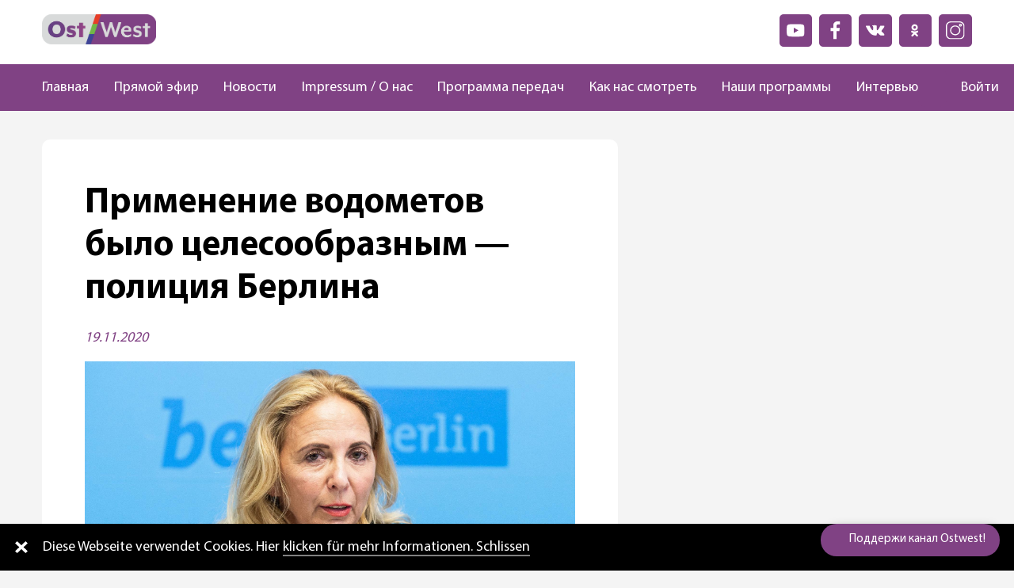

--- FILE ---
content_type: text/html; charset=UTF-8
request_url: https://ostwest.tv/news/primenenie-vodometov-bylo-celesoobraznym-policiya-berlina/
body_size: 15350
content:
<!DOCTYPE html>
<html lang="ru-RU">
    <head>
        <meta charset="UTF-8">
        <meta name="viewport" content="width=device-width, initial-scale=1.0, maximum-scale=1.0, user-scalable=yes">
        <meta name='robots' content='index, follow, max-image-preview:large, max-snippet:-1, max-video-preview:-1' />
	<style>img:is([sizes="auto" i], [sizes^="auto," i]) { contain-intrinsic-size: 3000px 1500px }</style>
	
	<!-- This site is optimized with the Yoast SEO plugin v26.7 - https://yoast.com/wordpress/plugins/seo/ -->
	<title>Применение водометов было целесообразным — полиция Берлина - OstWest TV</title>
	<link rel="canonical" href="https://ostwest.tv/news/primenenie-vodometov-bylo-celesoobraznym-policiya-berlina/" />
	<meta property="og:locale" content="ru_RU" />
	<meta property="og:type" content="article" />
	<meta property="og:title" content="Применение водометов было целесообразным — полиция Берлина - OstWest TV" />
	<meta property="og:description" content="Начальник полиции Берлина и Бранденбурга Барбара Словик заявила, что использование водометов было целесообразно. Полиция говорила с демонстрантами до официального начала митинга и во время митинга и требовала соблюдать правила, практически никто не соблюдал меры безопасности. «Мы намеренно сделали небольшой «дождь» только для того, чтобы людям было некомфортно», — заявила Словик. Около 77 полицейских получили ранения [&hellip;]" />
	<meta property="og:url" content="https://ostwest.tv/news/primenenie-vodometov-bylo-celesoobraznym-policiya-berlina/" />
	<meta property="og:site_name" content="OstWest TV" />
	<meta property="article:published_time" content="2020-11-19T18:51:51+00:00" />
	<meta property="article:modified_time" content="2020-11-19T18:51:53+00:00" />
	<meta property="og:image" content="https://ostwest.tv/wp-content/uploads/2020/11/1-format43-1.jpg" />
	<meta property="og:image:width" content="2048" />
	<meta property="og:image:height" content="1505" />
	<meta property="og:image:type" content="image/jpeg" />
	<meta name="author" content="admin" />
	<meta name="twitter:card" content="summary_large_image" />
	<meta name="twitter:label1" content="Написано автором" />
	<meta name="twitter:data1" content="admin" />
	<script type="application/ld+json" class="yoast-schema-graph">{"@context":"https://schema.org","@graph":[{"@type":"Article","@id":"https://ostwest.tv/news/primenenie-vodometov-bylo-celesoobraznym-policiya-berlina/#article","isPartOf":{"@id":"https://ostwest.tv/news/primenenie-vodometov-bylo-celesoobraznym-policiya-berlina/"},"author":{"name":"admin","@id":"https://ostwest.tv/#/schema/person/3c8d9192bf3dce1877b0a426d9b074f6"},"headline":"Применение водометов было целесообразным — полиция Берлина","datePublished":"2020-11-19T18:51:51+00:00","dateModified":"2020-11-19T18:51:53+00:00","mainEntityOfPage":{"@id":"https://ostwest.tv/news/primenenie-vodometov-bylo-celesoobraznym-policiya-berlina/"},"wordCount":92,"image":{"@id":"https://ostwest.tv/news/primenenie-vodometov-bylo-celesoobraznym-policiya-berlina/#primaryimage"},"thumbnailUrl":"https://ostwest.tv/wp-content/uploads/2020/11/1-format43-1.jpg","articleSection":["Новости"],"inLanguage":"ru-RU"},{"@type":"WebPage","@id":"https://ostwest.tv/news/primenenie-vodometov-bylo-celesoobraznym-policiya-berlina/","url":"https://ostwest.tv/news/primenenie-vodometov-bylo-celesoobraznym-policiya-berlina/","name":"Применение водометов было целесообразным — полиция Берлина - OstWest TV","isPartOf":{"@id":"https://ostwest.tv/#website"},"primaryImageOfPage":{"@id":"https://ostwest.tv/news/primenenie-vodometov-bylo-celesoobraznym-policiya-berlina/#primaryimage"},"image":{"@id":"https://ostwest.tv/news/primenenie-vodometov-bylo-celesoobraznym-policiya-berlina/#primaryimage"},"thumbnailUrl":"https://ostwest.tv/wp-content/uploads/2020/11/1-format43-1.jpg","datePublished":"2020-11-19T18:51:51+00:00","dateModified":"2020-11-19T18:51:53+00:00","author":{"@id":"https://ostwest.tv/#/schema/person/3c8d9192bf3dce1877b0a426d9b074f6"},"inLanguage":"ru-RU","potentialAction":[{"@type":"ReadAction","target":["https://ostwest.tv/news/primenenie-vodometov-bylo-celesoobraznym-policiya-berlina/"]}]},{"@type":"ImageObject","inLanguage":"ru-RU","@id":"https://ostwest.tv/news/primenenie-vodometov-bylo-celesoobraznym-policiya-berlina/#primaryimage","url":"https://ostwest.tv/wp-content/uploads/2020/11/1-format43-1.jpg","contentUrl":"https://ostwest.tv/wp-content/uploads/2020/11/1-format43-1.jpg","width":2048,"height":1505},{"@type":"WebSite","@id":"https://ostwest.tv/#website","url":"https://ostwest.tv/","name":"OstWest TV","description":"Немецкий телеканал","potentialAction":[{"@type":"SearchAction","target":{"@type":"EntryPoint","urlTemplate":"https://ostwest.tv/?s={search_term_string}"},"query-input":{"@type":"PropertyValueSpecification","valueRequired":true,"valueName":"search_term_string"}}],"inLanguage":"ru-RU"},{"@type":"Person","@id":"https://ostwest.tv/#/schema/person/3c8d9192bf3dce1877b0a426d9b074f6","name":"admin","image":{"@type":"ImageObject","inLanguage":"ru-RU","@id":"https://ostwest.tv/#/schema/person/image/","url":"https://secure.gravatar.com/avatar/fdbc4848323b28088ec1f5f7afe275b336146573661d12cce6697d232718bc65?s=96&d=mm&r=g","contentUrl":"https://secure.gravatar.com/avatar/fdbc4848323b28088ec1f5f7afe275b336146573661d12cce6697d232718bc65?s=96&d=mm&r=g","caption":"admin"},"sameAs":["https://ostwest.tv"],"url":"https://ostwest.tv/author/admin/"}]}</script>
	<!-- / Yoast SEO plugin. -->


<link rel='dns-prefetch' href='//www.google.com' />
<link rel="alternate" type="application/rss+xml" title="OstWest TV &raquo; Лента комментариев к &laquo;Применение водометов было целесообразным — полиция Берлина&raquo;" href="https://ostwest.tv/news/primenenie-vodometov-bylo-celesoobraznym-policiya-berlina/feed/" />
<link rel='stylesheet' id='wp-block-library-css' href='https://ostwest.tv/wp-includes/css/dist/block-library/style.min.css?ver=' type='text/css' media='all' />
<style id='classic-theme-styles-inline-css' type='text/css'>
/*! This file is auto-generated */
.wp-block-button__link{color:#fff;background-color:#32373c;border-radius:9999px;box-shadow:none;text-decoration:none;padding:calc(.667em + 2px) calc(1.333em + 2px);font-size:1.125em}.wp-block-file__button{background:#32373c;color:#fff;text-decoration:none}
</style>
<style id='global-styles-inline-css' type='text/css'>
:root{--wp--preset--aspect-ratio--square: 1;--wp--preset--aspect-ratio--4-3: 4/3;--wp--preset--aspect-ratio--3-4: 3/4;--wp--preset--aspect-ratio--3-2: 3/2;--wp--preset--aspect-ratio--2-3: 2/3;--wp--preset--aspect-ratio--16-9: 16/9;--wp--preset--aspect-ratio--9-16: 9/16;--wp--preset--color--black: #000000;--wp--preset--color--cyan-bluish-gray: #abb8c3;--wp--preset--color--white: #ffffff;--wp--preset--color--pale-pink: #f78da7;--wp--preset--color--vivid-red: #cf2e2e;--wp--preset--color--luminous-vivid-orange: #ff6900;--wp--preset--color--luminous-vivid-amber: #fcb900;--wp--preset--color--light-green-cyan: #7bdcb5;--wp--preset--color--vivid-green-cyan: #00d084;--wp--preset--color--pale-cyan-blue: #8ed1fc;--wp--preset--color--vivid-cyan-blue: #0693e3;--wp--preset--color--vivid-purple: #9b51e0;--wp--preset--gradient--vivid-cyan-blue-to-vivid-purple: linear-gradient(135deg,rgba(6,147,227,1) 0%,rgb(155,81,224) 100%);--wp--preset--gradient--light-green-cyan-to-vivid-green-cyan: linear-gradient(135deg,rgb(122,220,180) 0%,rgb(0,208,130) 100%);--wp--preset--gradient--luminous-vivid-amber-to-luminous-vivid-orange: linear-gradient(135deg,rgba(252,185,0,1) 0%,rgba(255,105,0,1) 100%);--wp--preset--gradient--luminous-vivid-orange-to-vivid-red: linear-gradient(135deg,rgba(255,105,0,1) 0%,rgb(207,46,46) 100%);--wp--preset--gradient--very-light-gray-to-cyan-bluish-gray: linear-gradient(135deg,rgb(238,238,238) 0%,rgb(169,184,195) 100%);--wp--preset--gradient--cool-to-warm-spectrum: linear-gradient(135deg,rgb(74,234,220) 0%,rgb(151,120,209) 20%,rgb(207,42,186) 40%,rgb(238,44,130) 60%,rgb(251,105,98) 80%,rgb(254,248,76) 100%);--wp--preset--gradient--blush-light-purple: linear-gradient(135deg,rgb(255,206,236) 0%,rgb(152,150,240) 100%);--wp--preset--gradient--blush-bordeaux: linear-gradient(135deg,rgb(254,205,165) 0%,rgb(254,45,45) 50%,rgb(107,0,62) 100%);--wp--preset--gradient--luminous-dusk: linear-gradient(135deg,rgb(255,203,112) 0%,rgb(199,81,192) 50%,rgb(65,88,208) 100%);--wp--preset--gradient--pale-ocean: linear-gradient(135deg,rgb(255,245,203) 0%,rgb(182,227,212) 50%,rgb(51,167,181) 100%);--wp--preset--gradient--electric-grass: linear-gradient(135deg,rgb(202,248,128) 0%,rgb(113,206,126) 100%);--wp--preset--gradient--midnight: linear-gradient(135deg,rgb(2,3,129) 0%,rgb(40,116,252) 100%);--wp--preset--font-size--small: 13px;--wp--preset--font-size--medium: 20px;--wp--preset--font-size--large: 36px;--wp--preset--font-size--x-large: 42px;--wp--preset--spacing--20: 0.44rem;--wp--preset--spacing--30: 0.67rem;--wp--preset--spacing--40: 1rem;--wp--preset--spacing--50: 1.5rem;--wp--preset--spacing--60: 2.25rem;--wp--preset--spacing--70: 3.38rem;--wp--preset--spacing--80: 5.06rem;--wp--preset--shadow--natural: 6px 6px 9px rgba(0, 0, 0, 0.2);--wp--preset--shadow--deep: 12px 12px 50px rgba(0, 0, 0, 0.4);--wp--preset--shadow--sharp: 6px 6px 0px rgba(0, 0, 0, 0.2);--wp--preset--shadow--outlined: 6px 6px 0px -3px rgba(255, 255, 255, 1), 6px 6px rgba(0, 0, 0, 1);--wp--preset--shadow--crisp: 6px 6px 0px rgba(0, 0, 0, 1);}:where(.is-layout-flex){gap: 0.5em;}:where(.is-layout-grid){gap: 0.5em;}body .is-layout-flex{display: flex;}.is-layout-flex{flex-wrap: wrap;align-items: center;}.is-layout-flex > :is(*, div){margin: 0;}body .is-layout-grid{display: grid;}.is-layout-grid > :is(*, div){margin: 0;}:where(.wp-block-columns.is-layout-flex){gap: 2em;}:where(.wp-block-columns.is-layout-grid){gap: 2em;}:where(.wp-block-post-template.is-layout-flex){gap: 1.25em;}:where(.wp-block-post-template.is-layout-grid){gap: 1.25em;}.has-black-color{color: var(--wp--preset--color--black) !important;}.has-cyan-bluish-gray-color{color: var(--wp--preset--color--cyan-bluish-gray) !important;}.has-white-color{color: var(--wp--preset--color--white) !important;}.has-pale-pink-color{color: var(--wp--preset--color--pale-pink) !important;}.has-vivid-red-color{color: var(--wp--preset--color--vivid-red) !important;}.has-luminous-vivid-orange-color{color: var(--wp--preset--color--luminous-vivid-orange) !important;}.has-luminous-vivid-amber-color{color: var(--wp--preset--color--luminous-vivid-amber) !important;}.has-light-green-cyan-color{color: var(--wp--preset--color--light-green-cyan) !important;}.has-vivid-green-cyan-color{color: var(--wp--preset--color--vivid-green-cyan) !important;}.has-pale-cyan-blue-color{color: var(--wp--preset--color--pale-cyan-blue) !important;}.has-vivid-cyan-blue-color{color: var(--wp--preset--color--vivid-cyan-blue) !important;}.has-vivid-purple-color{color: var(--wp--preset--color--vivid-purple) !important;}.has-black-background-color{background-color: var(--wp--preset--color--black) !important;}.has-cyan-bluish-gray-background-color{background-color: var(--wp--preset--color--cyan-bluish-gray) !important;}.has-white-background-color{background-color: var(--wp--preset--color--white) !important;}.has-pale-pink-background-color{background-color: var(--wp--preset--color--pale-pink) !important;}.has-vivid-red-background-color{background-color: var(--wp--preset--color--vivid-red) !important;}.has-luminous-vivid-orange-background-color{background-color: var(--wp--preset--color--luminous-vivid-orange) !important;}.has-luminous-vivid-amber-background-color{background-color: var(--wp--preset--color--luminous-vivid-amber) !important;}.has-light-green-cyan-background-color{background-color: var(--wp--preset--color--light-green-cyan) !important;}.has-vivid-green-cyan-background-color{background-color: var(--wp--preset--color--vivid-green-cyan) !important;}.has-pale-cyan-blue-background-color{background-color: var(--wp--preset--color--pale-cyan-blue) !important;}.has-vivid-cyan-blue-background-color{background-color: var(--wp--preset--color--vivid-cyan-blue) !important;}.has-vivid-purple-background-color{background-color: var(--wp--preset--color--vivid-purple) !important;}.has-black-border-color{border-color: var(--wp--preset--color--black) !important;}.has-cyan-bluish-gray-border-color{border-color: var(--wp--preset--color--cyan-bluish-gray) !important;}.has-white-border-color{border-color: var(--wp--preset--color--white) !important;}.has-pale-pink-border-color{border-color: var(--wp--preset--color--pale-pink) !important;}.has-vivid-red-border-color{border-color: var(--wp--preset--color--vivid-red) !important;}.has-luminous-vivid-orange-border-color{border-color: var(--wp--preset--color--luminous-vivid-orange) !important;}.has-luminous-vivid-amber-border-color{border-color: var(--wp--preset--color--luminous-vivid-amber) !important;}.has-light-green-cyan-border-color{border-color: var(--wp--preset--color--light-green-cyan) !important;}.has-vivid-green-cyan-border-color{border-color: var(--wp--preset--color--vivid-green-cyan) !important;}.has-pale-cyan-blue-border-color{border-color: var(--wp--preset--color--pale-cyan-blue) !important;}.has-vivid-cyan-blue-border-color{border-color: var(--wp--preset--color--vivid-cyan-blue) !important;}.has-vivid-purple-border-color{border-color: var(--wp--preset--color--vivid-purple) !important;}.has-vivid-cyan-blue-to-vivid-purple-gradient-background{background: var(--wp--preset--gradient--vivid-cyan-blue-to-vivid-purple) !important;}.has-light-green-cyan-to-vivid-green-cyan-gradient-background{background: var(--wp--preset--gradient--light-green-cyan-to-vivid-green-cyan) !important;}.has-luminous-vivid-amber-to-luminous-vivid-orange-gradient-background{background: var(--wp--preset--gradient--luminous-vivid-amber-to-luminous-vivid-orange) !important;}.has-luminous-vivid-orange-to-vivid-red-gradient-background{background: var(--wp--preset--gradient--luminous-vivid-orange-to-vivid-red) !important;}.has-very-light-gray-to-cyan-bluish-gray-gradient-background{background: var(--wp--preset--gradient--very-light-gray-to-cyan-bluish-gray) !important;}.has-cool-to-warm-spectrum-gradient-background{background: var(--wp--preset--gradient--cool-to-warm-spectrum) !important;}.has-blush-light-purple-gradient-background{background: var(--wp--preset--gradient--blush-light-purple) !important;}.has-blush-bordeaux-gradient-background{background: var(--wp--preset--gradient--blush-bordeaux) !important;}.has-luminous-dusk-gradient-background{background: var(--wp--preset--gradient--luminous-dusk) !important;}.has-pale-ocean-gradient-background{background: var(--wp--preset--gradient--pale-ocean) !important;}.has-electric-grass-gradient-background{background: var(--wp--preset--gradient--electric-grass) !important;}.has-midnight-gradient-background{background: var(--wp--preset--gradient--midnight) !important;}.has-small-font-size{font-size: var(--wp--preset--font-size--small) !important;}.has-medium-font-size{font-size: var(--wp--preset--font-size--medium) !important;}.has-large-font-size{font-size: var(--wp--preset--font-size--large) !important;}.has-x-large-font-size{font-size: var(--wp--preset--font-size--x-large) !important;}
:where(.wp-block-post-template.is-layout-flex){gap: 1.25em;}:where(.wp-block-post-template.is-layout-grid){gap: 1.25em;}
:where(.wp-block-columns.is-layout-flex){gap: 2em;}:where(.wp-block-columns.is-layout-grid){gap: 2em;}
:root :where(.wp-block-pullquote){font-size: 1.5em;line-height: 1.6;}
</style>
<link rel='stylesheet' id='contact-form-7-css' href='https://ostwest.tv/wp-content/plugins/contact-form-7/includes/css/styles.css?ver=' type='text/css' media='all' />
<link rel='stylesheet' id='videojs-css' href='https://ostwest.tv/wp-content/plugins/videojs-html5-player/videojs/video-js.min.css?ver=' type='text/css' media='all' />
<link rel='stylesheet' id='my-theme-style-css' href='https://ostwest.tv/wp-content/themes/ostwest/dist/css/style.bundle.css?ver=' type='text/css' media='all' />
<link rel='stylesheet' id='wpdreams-asl-basic-css' href='https://ostwest.tv/wp-content/plugins/ajax-search-lite/css/style.basic.css?ver=' type='text/css' media='all' />
<style id='wpdreams-asl-basic-inline-css' type='text/css'>

					div[id*='ajaxsearchlitesettings'].searchsettings .asl_option_inner label {
						font-size: 0px !important;
						color: rgba(0, 0, 0, 0);
					}
					div[id*='ajaxsearchlitesettings'].searchsettings .asl_option_inner label:after {
						font-size: 11px !important;
						position: absolute;
						top: 0;
						left: 0;
						z-index: 1;
					}
					.asl_w_container {
						width: 100%;
						margin: 0px 0px 0px 0px;
						min-width: 200px;
					}
					div[id*='ajaxsearchlite'].asl_m {
						width: 100%;
					}
					div[id*='ajaxsearchliteres'].wpdreams_asl_results div.resdrg span.highlighted {
						font-weight: bold;
						color: rgba(217, 49, 43, 1);
						background-color: rgba(238, 238, 238, 1);
					}
					div[id*='ajaxsearchliteres'].wpdreams_asl_results .results img.asl_image {
						width: 70px;
						height: 70px;
						object-fit: cover;
					}
					div[id*='ajaxsearchlite'].asl_r .results {
						max-height: none;
					}
					div[id*='ajaxsearchlite'].asl_r {
						position: absolute;
					}
				
						.asl_m .probox svg {
							fill: rgb(128, 66, 132) !important;
						}
						.asl_m .probox .innericon {
							background-color: rgba(255, 255, 255, 1) !important;
							background-image: none !important;
							-webkit-background-image: none !important;
							-ms-background-image: none !important;
						}
					
						div.asl_m.asl_w {
							border:1px none rgb(0, 0, 0) !important;border-radius:0px 0px 0px 0px !important;
							box-shadow: none !important;
						}
						div.asl_m.asl_w .probox {border: none !important;}
					
						div.asl_r.asl_w.vertical .results .item::after {
							display: block;
							position: absolute;
							bottom: 0;
							content: '';
							height: 1px;
							width: 100%;
							background: #D8D8D8;
						}
						div.asl_r.asl_w.vertical .results .item.asl_last_item::after {
							display: none;
						}
					
</style>
<link rel='stylesheet' id='wpdreams-asl-instance-css' href='https://ostwest.tv/wp-content/plugins/ajax-search-lite/css/style-curvy-black.css?ver=' type='text/css' media='all' />
<script type="text/javascript" src="https://ostwest.tv/wp-includes/js/jquery/jquery.min.js?ver=3.7.1" id="jquery-core-js"></script>
<script type="text/javascript" src="https://ostwest.tv/wp-includes/js/jquery/jquery-migrate.min.js?ver=3.4.1" id="jquery-migrate-js"></script>
<script type="text/javascript" src="https://ostwest.tv/wp-content/plugins/miniorange-login-openid/includes/js/mo_openid_jquery.cookie.min.js?ver=6.8.3" id="js-cookie-script-js"></script>
<script type="text/javascript" src="https://ostwest.tv/wp-content/plugins/miniorange-login-openid/includes/js/mo-openid-social_login.js?ver=6.8.3" id="mo-social-login-script-js"></script>
<link rel="https://api.w.org/" href="https://ostwest.tv/wp-json/" /><link rel="alternate" title="JSON" type="application/json" href="https://ostwest.tv/wp-json/wp/v2/posts/760" /><link rel="EditURI" type="application/rsd+xml" title="RSD" href="https://ostwest.tv/xmlrpc.php?rsd" />
<meta name="generator" content="WordPress 6.8.3" />
<link rel='shortlink' href='https://ostwest.tv/?p=760' />
<link rel="alternate" title="oEmbed (JSON)" type="application/json+oembed" href="https://ostwest.tv/wp-json/oembed/1.0/embed?url=https%3A%2F%2Fostwest.tv%2Fnews%2Fprimenenie-vodometov-bylo-celesoobraznym-policiya-berlina%2F" />
<link rel="alternate" title="oEmbed (XML)" type="text/xml+oembed" href="https://ostwest.tv/wp-json/oembed/1.0/embed?url=https%3A%2F%2Fostwest.tv%2Fnews%2Fprimenenie-vodometov-bylo-celesoobraznym-policiya-berlina%2F&#038;format=xml" />
<!-- This site is embedding videos using the Videojs HTML5 Player plugin v1.1.10 - http://wphowto.net/videojs-html5-player-for-wordpress-757 -->				<link rel="preconnect" href="https://fonts.gstatic.com" crossorigin />
				<link rel="preload" as="style" href="//fonts.googleapis.com/css?family=Open+Sans&display=swap" />
								<link rel="stylesheet" href="//fonts.googleapis.com/css?family=Open+Sans&display=swap" media="all" />
				<link rel="icon" href="https://ostwest.tv/wp-content/uploads/2020/10/cropped-placeholder-ava-1-32x32.jpg" sizes="32x32" />
<link rel="icon" href="https://ostwest.tv/wp-content/uploads/2020/10/cropped-placeholder-ava-1-192x192.jpg" sizes="192x192" />
<link rel="apple-touch-icon" href="https://ostwest.tv/wp-content/uploads/2020/10/cropped-placeholder-ava-1-180x180.jpg" />
<meta name="msapplication-TileImage" content="https://ostwest.tv/wp-content/uploads/2020/10/cropped-placeholder-ava-1-270x270.jpg" />
    </head>
    <body class="wp-singular post-template-default single single-post postid-760 single-format-standard wp-theme-ostwest ">
    <header class="main-header dis-flex flex-direction-col align-items-center">
                <div class="main-header_top header-top col-lg-11 dis-flex justify-content-between flex-wrap-wrap">
            <div class="header-top_logo col-lg-2">
                <a href="/">
                    <img src="https://ostwest.tv/wp-content/themes/ostwest/dist/img/logo.png">
                </a>
            </div>
            <div class="header_ads-block">
                            </div>
            <div class="header-top_list">
                <div class="socials-list">
    <div class="socials-list_item">
        <a href="https://www.youtube.com/channel/UC6IHSAUvmsSKlABloNBzoXQ" target="_blank">
            <img src="/wp-content/themes/ostwest/dist/img/icons/youtube.svg" alt="youtube">
        </a>
    </div>
    <div class="socials-list_item">
        <a href="https://www.facebook.com/OstWest.TV" target="_blank">
            <img src="/wp-content/themes/ostwest/dist/img/icons/facebook.svg"  alt="facebook">
        </a>
    </div>
    <div class="socials-list_item">
        <a href="https://vk.com/club189404823" target="_blank">
            <img src="/wp-content/themes/ostwest/dist/img/icons/vk.svg" alt="vk">
        </a>
    </div>
    <div class="socials-list_item">
        <a href="https://ok.ru/tvostwest" target="_blank">
            <img src="/wp-content/themes/ostwest/dist/img/icons/odnoklassniki.svg" alt="odnoklassniki">
        </a>
    </div>
    <div class="socials-list_item">
        <a href="https://www.instagram.com/ostwest_tv/" target="_blank">
            <img src="/wp-content/themes/ostwest/dist/img/icons/instagram.svg" alt="instagram">
        </a>
    </div>
</div>            </div>
        </div>
        <div class="main-header_nav main-nav col-lg-12 dis-flex justify-content-center">
            <div class="col-lg-11 dis-flex align-items-center justify-content-between">
                <ul id="menu-menu-1" class="main-nav_menu nav-menu"><li id="menu-item-319" class="menu-item menu-item-type-post_type menu-item-object-page menu-item-home menu-item-319"><a href="https://ostwest.tv/">Главная</a></li>
<li id="menu-item-320" class="menu-item menu-item-type-post_type menu-item-object-page menu-item-320"><a href="https://ostwest.tv/live/">Прямой эфир</a></li>
<li id="menu-item-292" class="menu-item menu-item-type-taxonomy menu-item-object-category current-post-ancestor current-menu-parent current-post-parent menu-item-292"><a href="https://ostwest.tv/news/">Новости</a></li>
<li id="menu-item-313" class="menu-item menu-item-type-post_type menu-item-object-page menu-item-313"><a href="https://ostwest.tv/o-nas/">Impressum / О нас</a></li>
<li id="menu-item-322" class="menu-item menu-item-type-post_type menu-item-object-page menu-item-322"><a href="https://ostwest.tv/broadcast/">Программа передач</a></li>
<li id="menu-item-323" class="menu-item menu-item-type-post_type menu-item-object-page menu-item-323"><a href="https://ostwest.tv/kak-nas-smotret/">Как нас смотреть</a></li>
<li id="menu-item-321" class="menu-item menu-item-type-post_type menu-item-object-page menu-item-321"><a href="https://ostwest.tv/programms/">Наши программы</a></li>
<li id="menu-item-16868" class="menu-item menu-item-type-taxonomy menu-item-object-category menu-item-16868"><a href="https://ostwest.tv/news/intervju/">Интервью</a></li>
</ul>
                    <div class="search">
                        <button data-search aria-label="Поиск" type="button" class="button"><img class="search_loupe" src="https://ostwest.tv/wp-content/themes/ostwest/dist/img/icons/loupe.svg"></button>
                    
                        <div data-search class="search_wrap">
                            <div class="asl_w_container asl_w_container_1" data-id="1" data-instance="1">
	<div id='ajaxsearchlite1'
		data-id="1"
		data-instance="1"
		class="asl_w asl_m asl_m_1 asl_m_1_1">
		<div class="probox">

	
	<div class='prosettings' style='display:none;' data-opened=0>
				<div class='innericon'>
			<svg version="1.1" xmlns="http://www.w3.org/2000/svg" xmlns:xlink="http://www.w3.org/1999/xlink" x="0px" y="0px" width="22" height="22" viewBox="0 0 512 512" enable-background="new 0 0 512 512" xml:space="preserve">
					<polygon transform = "rotate(90 256 256)" points="142.332,104.886 197.48,50 402.5,256 197.48,462 142.332,407.113 292.727,256 "/>
				</svg>
		</div>
	</div>

	
	
	<div class='proinput'>
		<form role="search" action='#' autocomplete="off"
				aria-label="Search form">
			<input aria-label="Search input"
					type='search' class='orig'
					tabindex="0"
					name='phrase'
					placeholder='Поиск'
					value=''
					autocomplete="off"/>
			<input aria-label="Search autocomplete input"
					type='text'
					class='autocomplete'
					tabindex="-1"
					name='phrase'
					value=''
					autocomplete="off" disabled/>
			<input type='submit' value="Start search" style='width:0; height: 0; visibility: hidden;'>
		</form>
	</div>

	
	
	<button class='promagnifier' tabindex="0" aria-label="Search magnifier button">
				<span class='innericon' style="display:block;">
			<svg version="1.1" xmlns="http://www.w3.org/2000/svg" xmlns:xlink="http://www.w3.org/1999/xlink" x="0px" y="0px" width="22" height="22" viewBox="0 0 512 512" enable-background="new 0 0 512 512" xml:space="preserve">
					<path d="M460.355,421.59L353.844,315.078c20.041-27.553,31.885-61.437,31.885-98.037
						C385.729,124.934,310.793,50,218.686,50C126.58,50,51.645,124.934,51.645,217.041c0,92.106,74.936,167.041,167.041,167.041
						c34.912,0,67.352-10.773,94.184-29.158L419.945,462L460.355,421.59z M100.631,217.041c0-65.096,52.959-118.056,118.055-118.056
						c65.098,0,118.057,52.959,118.057,118.056c0,65.096-52.959,118.056-118.057,118.056C153.59,335.097,100.631,282.137,100.631,217.041
						z"/>
				</svg>
		</span>
	</button>

	
	
	<div class='proloading'>

		<div class="asl_loader"><div class="asl_loader-inner asl_simple-circle"></div></div>

			</div>

			<div class='proclose'>
			<svg version="1.1" xmlns="http://www.w3.org/2000/svg" xmlns:xlink="http://www.w3.org/1999/xlink" x="0px"
				y="0px"
				width="12" height="12" viewBox="0 0 512 512" enable-background="new 0 0 512 512"
				xml:space="preserve">
				<polygon points="438.393,374.595 319.757,255.977 438.378,137.348 374.595,73.607 255.995,192.225 137.375,73.622 73.607,137.352 192.246,255.983 73.622,374.625 137.352,438.393 256.002,319.734 374.652,438.378 "/>
			</svg>
		</div>
	
	
</div>	</div>
	<div class='asl_data_container' style="display:none !important;">
		<div class="asl_init_data wpdreams_asl_data_ct"
	style="display:none !important;"
	id="asl_init_id_1"
	data-asl-id="1"
	data-asl-instance="1"
	data-settings="{&quot;homeurl&quot;:&quot;https:\/\/ostwest.tv\/&quot;,&quot;resultstype&quot;:&quot;vertical&quot;,&quot;resultsposition&quot;:&quot;hover&quot;,&quot;itemscount&quot;:4,&quot;charcount&quot;:0,&quot;highlight&quot;:false,&quot;highlightWholewords&quot;:true,&quot;singleHighlight&quot;:false,&quot;scrollToResults&quot;:{&quot;enabled&quot;:false,&quot;offset&quot;:0},&quot;resultareaclickable&quot;:1,&quot;autocomplete&quot;:{&quot;enabled&quot;:true,&quot;lang&quot;:&quot;en&quot;,&quot;trigger_charcount&quot;:0},&quot;mobile&quot;:{&quot;menu_selector&quot;:&quot;#menu-toggle&quot;},&quot;trigger&quot;:{&quot;click&quot;:&quot;ajax_search&quot;,&quot;click_location&quot;:&quot;same&quot;,&quot;update_href&quot;:false,&quot;return&quot;:&quot;results_page&quot;,&quot;return_location&quot;:&quot;same&quot;,&quot;facet&quot;:true,&quot;type&quot;:true,&quot;redirect_url&quot;:&quot;?s={phrase}&quot;,&quot;delay&quot;:300},&quot;animations&quot;:{&quot;pc&quot;:{&quot;settings&quot;:{&quot;anim&quot;:&quot;fadedrop&quot;,&quot;dur&quot;:300},&quot;results&quot;:{&quot;anim&quot;:&quot;fadedrop&quot;,&quot;dur&quot;:300},&quot;items&quot;:&quot;voidanim&quot;},&quot;mob&quot;:{&quot;settings&quot;:{&quot;anim&quot;:&quot;fadedrop&quot;,&quot;dur&quot;:300},&quot;results&quot;:{&quot;anim&quot;:&quot;fadedrop&quot;,&quot;dur&quot;:300},&quot;items&quot;:&quot;voidanim&quot;}},&quot;autop&quot;:{&quot;state&quot;:true,&quot;phrase&quot;:&quot;&quot;,&quot;count&quot;:&quot;1&quot;},&quot;resPage&quot;:{&quot;useAjax&quot;:false,&quot;selector&quot;:&quot;#main&quot;,&quot;trigger_type&quot;:true,&quot;trigger_facet&quot;:true,&quot;trigger_magnifier&quot;:false,&quot;trigger_return&quot;:false},&quot;resultsSnapTo&quot;:&quot;left&quot;,&quot;results&quot;:{&quot;width&quot;:&quot;auto&quot;,&quot;width_tablet&quot;:&quot;auto&quot;,&quot;width_phone&quot;:&quot;auto&quot;},&quot;settingsimagepos&quot;:&quot;right&quot;,&quot;closeOnDocClick&quot;:true,&quot;overridewpdefault&quot;:false,&quot;override_method&quot;:&quot;get&quot;}"></div>
	<div id="asl_hidden_data">
		<svg style="position:absolute" height="0" width="0">
			<filter id="aslblur">
				<feGaussianBlur in="SourceGraphic" stdDeviation="4"/>
			</filter>
		</svg>
		<svg style="position:absolute" height="0" width="0">
			<filter id="no_aslblur"></filter>
		</svg>
	</div>
	</div>

	<div id='ajaxsearchliteres1'
	class='vertical wpdreams_asl_results asl_w asl_r asl_r_1 asl_r_1_1'>

	
	<div class="results">

		
		<div class="resdrg">
		</div>

		
	</div>

	
	
</div>

	<div id='__original__ajaxsearchlitesettings1'
		data-id="1"
		class="searchsettings wpdreams_asl_settings asl_w asl_s asl_s_1">
		<form name='options'
		aria-label="Search settings form"
		autocomplete = 'off'>

	
	
	<input type="hidden" name="filters_changed" style="display:none;" value="0">
	<input type="hidden" name="filters_initial" style="display:none;" value="1">

	<div class="asl_option_inner hiddend">
		<input type='hidden' name='qtranslate_lang' id='qtranslate_lang'
				value='0'/>
	</div>

	
	
	<fieldset class="asl_sett_scroll">
		<legend style="display: none;">Generic selectors</legend>
		<div class="asl_option" tabindex="0">
			<div class="asl_option_inner">
				<input type="checkbox" value="exact"
						aria-label="Exact matches only"
						name="asl_gen[]" />
				<div class="asl_option_checkbox"></div>
			</div>
			<div class="asl_option_label">
				Exact matches only			</div>
		</div>
		<div class="asl_option" tabindex="0">
			<div class="asl_option_inner">
				<input type="checkbox" value="title"
						aria-label="Search in title"
						name="asl_gen[]"  checked="checked"/>
				<div class="asl_option_checkbox"></div>
			</div>
			<div class="asl_option_label">
				Search in title			</div>
		</div>
		<div class="asl_option" tabindex="0">
			<div class="asl_option_inner">
				<input type="checkbox" value="content"
						aria-label="Search in content"
						name="asl_gen[]"  checked="checked"/>
				<div class="asl_option_checkbox"></div>
			</div>
			<div class="asl_option_label">
				Search in content			</div>
		</div>
		<div class="asl_option_inner hiddend">
			<input type="checkbox" value="excerpt"
					aria-label="Search in excerpt"
					name="asl_gen[]"  checked="checked"/>
			<div class="asl_option_checkbox"></div>
		</div>
	</fieldset>
	<fieldset class="asl_sett_scroll">
		<legend style="display: none;">Post Type Selectors</legend>
					<div class="asl_option_inner hiddend">
				<input type="checkbox" value="post"
						aria-label="Hidden option, ignore please"
						name="customset[]" checked="checked"/>
			</div>
						<div class="asl_option_inner hiddend">
				<input type="checkbox" value="page"
						aria-label="Hidden option, ignore please"
						name="customset[]" checked="checked"/>
			</div>
				</fieldset>
	</form>
	</div>
</div>
                        </div>
                    </div>

                <div class="main-nav_meta nav-meta">
                    <a href="/auth/" class="nav-meta_item-user page_item user-stat">
    Войти
</a>
                </div>
            </div>
        </div>
            </header>
<section class="single-post dis-flex flex-wrap-wrap justify-content-center">
    <div class="single-post_wrap col-lg-11">
                <div class="single-post_content text-block">
            <h1 class="single-post_title">
                Применение водометов было целесообразным — полиция Берлина            </h1>
            <div class="single-post_date main-post_date">
                19.11.2020            </div>
            <div class="single-post_image">
                                <img src="https://ostwest.tv/wp-content/uploads/2020/11/1-format43-1.jpg">
            </div>
            <div class="single-post_val">
                
<p>Начальник полиции Берлина и Бранденбурга Барбара Словик заявила, что использование водометов было целесообразно. Полиция говорила с демонстрантами до официального начала митинга и во время митинга и требовала соблюдать правила, практически никто не соблюдал меры безопасности. «Мы намеренно сделали небольшой «дождь» только для того, чтобы людям было некомфортно», — заявила Словик.</p>



<p>Около 77 полицейских получили ранения на демонстрациях против ковид-ограничений. Всего было возбуждено 277 уголовных дел. «В среду было много насилия. Некоторые говорили, что десятилетиями уже не сталкивались с подобной агрессией», — добавила Барбара Словик.</p>



<p>Источник: https://bit.ly/38YoOnd&nbsp;</p>
            </div>
            <div class="single-post_footer post-footer">
                <div class="post-footer_share col-lm-12 col-xs-12">
                    <script src="https://yastatic.net/share2/share.js"></script>
                    <div class="ya-share2" data-curtain data-size="l" data-services="vkontakte,facebook,odnoklassniki,telegram,twitter"></div>
                </div>
                <div class="post-footer_link col-lm-12 col-xs-12">
                    <span id="copy-link" class="copied-text">https://ostwest.tv/news/primenenie-vodometov-bylo-celesoobraznym-policiya-berlina/</span>
                    <button class="button copied-text-btn" data-clipboard-target="#copy-link">Скопировать ссылку</button>
                </div>
                
            </div>
             
 
 
 
 
<div id="comments" class="comments-area">
 
   
 
   
</div><!-- #comments -->        </div>
        <div class="single-post_sidebar">
            <div class="single-post_sidebar-wrap">
                <div class="sidebar_ads-block">
                                    </div>
                            </div>
        </div>

        <!-- <div class="donate_wrap">
            <button data-modal-btn="donate" class="button col-lg-12 donate">DONATE</button>
        </div> -->
        
    </div>
</section>
<div class="modal modal-donate dis-flex align-items-center justify-content-center" data-modal="donate">
    <div class="modal_wrap col-lg-4 col-lm-11 col-xs-11">
        <div id="smart-button-container">
            <div>
                <label for="description">Описание платежа</label>
                <input type="text" name="descriptionInput" id="description" maxlength="127" value="">
            </div>
            <p id="descriptionError" style="visibility: hidden; color:red; text-align: center;">Please enter a description</p>
            <div>
                <label for="amount">Сумма платежа</label>
                <span> RUB</span>
                <input name="amountInput" type="number" id="amount" value="" min="0.05">
                
            </div>
            <p id="priceLabelError" style="visibility: hidden; color:red; text-align: center;">Please enter a price</p>
            <div id="invoiceidDiv" style="text-align: center; display: none;"><label for="invoiceid"> </label><input name="invoiceid" maxlength="127" type="text" id="invoiceid" value="" ></div>
            <p id="invoiceidError" style="visibility: hidden; color:red; text-align: center;">Please enter an Invoice ID</p>
            <div style="text-align: center; margin-top: 0.625rem;" id="paypal-button-container"></div>
        </div>
        <script src="https://www.paypal.com/sdk/js?client-id=Aes97li73bvyWxYDkexmLjoybVShNsnk4Y-bciFQaNBPO13C7R5_v0BZPiwaehODdtFlKXXtR5sEez7Z&currency=RUB" data-sdk-integration-source="button-factory"></script>
        <script>
            function initPayPalButton() {
                var description = document.querySelector('#smart-button-container #description');
                var amount = document.querySelector('#smart-button-container #amount');
                var descriptionError = document.querySelector('#smart-button-container #descriptionError');
                var priceError = document.querySelector('#smart-button-container #priceLabelError');
                var invoiceid = document.querySelector('#smart-button-container #invoiceid');
                var invoiceidError = document.querySelector('#smart-button-container #invoiceidError');
                var invoiceidDiv = document.querySelector('#smart-button-container #invoiceidDiv');
                var closeModal = document.querySelector('[data-modal-close]');

                var elArr = [description, amount];

                if (invoiceidDiv.firstChild.innerHTML.length > 1) {
                invoiceidDiv.style.display = "block";
                }

                var purchase_units = [];
                purchase_units[0] = {};
                purchase_units[0].amount = {};

                function validate(event) {
                return event.value.length > 0;
                }

                paypal.Buttons({
                style: {
                    color: 'gold',
                    shape: 'pill',
                    label: 'paypal',
                    layout: 'horizontal',
                    
                },

                onInit: function (data, actions) {
                    actions.disable();

                    if(invoiceidDiv.style.display === "block") {
                    elArr.push(invoiceid);
                    }

                    elArr.forEach(function (item) {
                    item.addEventListener('keyup', function (event) {
                        var result = elArr.every(validate);
                        if (result) {
                        actions.enable();
                        } else {
                        actions.disable();
                        }
                    });
                    });
                },

                onClick: function () {
                    if (description.value.length < 1) {
                    descriptionError.style.visibility = "visible";
                    } else {
                    descriptionError.style.visibility = "hidden";
                    }

                    if (amount.value.length < 1) {
                    priceError.style.visibility = "visible";
                    } else {
                    priceError.style.visibility = "hidden";
                    }

                    if (invoiceid.value.length < 1 && invoiceidDiv.style.display === "block") {
                    invoiceidError.style.visibility = "visible";
                    } else {
                    invoiceidError.style.visibility = "hidden";
                    }

                    purchase_units[0].description = description.value;
                    purchase_units[0].amount.value = amount.value;

                    if(invoiceid.value !== '') {
                    purchase_units[0].invoice_id = invoiceid.value;
                    }
                },

                createOrder: function (data, actions) {
                    return actions.order.create({
                    purchase_units: purchase_units,
                    });
                },

                onApprove: function (data, actions) {
                    return actions.order.capture().then(function (details) {
                        alert('Transaction completed by ' + details.payer.name.given_name + '!');
                        document.querySelector('[data-modal="donate"] .modal_wrap').innerHTML = 'Спасибо за поддержку!';
                    });
                },

                onError: function (err) {
                    console.log(err);
                }
                }).render('#paypal-button-container');
            }
            initPayPalButton();
        </script>
    </div>
    <div class="modal_close" data-modal-close></div>
</div>	
	<!-- Donation button -->
	<form class="" data-donation action="https://www.paypal.com/cgi-bin/webscr" method="post">
		<!-- <input type="hidden" name="charset" value="utf-8"> -->
		<input type="hidden" name="cmd" value="_donations">
		<input type="hidden" name="business" value="8J925UWFAAWBJ">
		<input type="hidden" name="currency_code" value="EUR">
		<input type="hidden" name="no_note" value="1">
		<input type="submit" class="button button--donate" value="Поддержи канал Ostwest!" name="submit">
	</form>
	<!-- -->
	
	<footer class="main-footer col-lg-12">
		<div class="wrapper col-lg-11 dis-flex flex-wrap-wrap">
			<div class="main-footer_desc col-lg-4 col-lm-12 col-xs-12">
				<a href="https://ostwest.tv/o-nas/#about">Импрессум</a> RTV Broadcast & Content Management GmbH Detmolder Str. 67, 10715 Berlin, Deutschland
			</div>
			<div class="main-footer_copypaste col-lg-5 col-lm-12 col-xs-12">
				<p>© 2026 OstWest Berlin. При использовании текстовых материалов с сайта активная ссылка на OstWest.tv обязательна
				Копирование видео материалов запрещено. <a href="https://ostwest.tv/datenschutzerklarung/">datenschutzerklärung</a> / <a href="/polit_conf">Политика конфиденциальности.</a></p>
			</div>
			<div class="main-footer_socials col-lg-3 col-lm-12 col-xs-12">
				<div class="socials-list">
    <div class="socials-list_item">
        <a href="https://www.youtube.com/channel/UC6IHSAUvmsSKlABloNBzoXQ" target="_blank">
            <img src="/wp-content/themes/ostwest/dist/img/icons/youtube.svg" alt="youtube">
        </a>
    </div>
    <div class="socials-list_item">
        <a href="https://www.facebook.com/OstWest.TV" target="_blank">
            <img src="/wp-content/themes/ostwest/dist/img/icons/facebook.svg"  alt="facebook">
        </a>
    </div>
    <div class="socials-list_item">
        <a href="https://vk.com/club189404823" target="_blank">
            <img src="/wp-content/themes/ostwest/dist/img/icons/vk.svg" alt="vk">
        </a>
    </div>
    <div class="socials-list_item">
        <a href="https://ok.ru/tvostwest" target="_blank">
            <img src="/wp-content/themes/ostwest/dist/img/icons/odnoklassniki.svg" alt="odnoklassniki">
        </a>
    </div>
    <div class="socials-list_item">
        <a href="https://www.instagram.com/ostwest_tv/" target="_blank">
            <img src="/wp-content/themes/ostwest/dist/img/icons/instagram.svg" alt="instagram">
        </a>
    </div>
</div>			</div>
		</div>
	</footer>
	
	<div class="note-form">
		<span class="note-form_close"></span>
		<div class="note-form_text"></div>
	</div>
	<div class="cookie-message" data-cookie-message>
		Diese Webseite verwendet Cookies. Hier <a href="/datenschutzerklarung">klicken für mehr Informationen. Schlissen</a>
		<div class="cookie-message_close"></div>
    </div>
	<!-- Global site tag (gtag.js) - Google Analytics -->
	<script async src="https://www.googletagmanager.com/gtag/js?id=UA-53741768-3"></script>
	<script>
	window.dataLayer = window.dataLayer || [];
	function gtag(){dataLayer.push(arguments);}
	gtag('js', new Date());

	gtag('config', 'UA-53741768-3');
	</script>
	<script type="speculationrules">
{"prefetch":[{"source":"document","where":{"and":[{"href_matches":"\/*"},{"not":{"href_matches":["\/wp-*.php","\/wp-admin\/*","\/wp-content\/uploads\/*","\/wp-content\/*","\/wp-content\/plugins\/*","\/wp-content\/themes\/ostwest\/*","\/*\\?(.+)"]}},{"not":{"selector_matches":"a[rel~=\"nofollow\"]"}},{"not":{"selector_matches":".no-prefetch, .no-prefetch a"}}]},"eagerness":"conservative"}]}
</script>
<script type="text/javascript" src="https://ostwest.tv/wp-includes/js/dist/hooks.min.js?ver=4d63a3d491d11ffd8ac6" id="wp-hooks-js"></script>
<script type="text/javascript" src="https://ostwest.tv/wp-includes/js/dist/i18n.min.js?ver=5e580eb46a90c2b997e6" id="wp-i18n-js"></script>
<script type="text/javascript" id="wp-i18n-js-after">
/* <![CDATA[ */
wp.i18n.setLocaleData( { 'text direction\u0004ltr': [ 'ltr' ] } );
/* ]]> */
</script>
<script type="text/javascript" src="https://ostwest.tv/wp-content/plugins/contact-form-7/includes/swv/js/index.js?ver=6.1.4" id="swv-js"></script>
<script type="text/javascript" id="contact-form-7-js-translations">
/* <![CDATA[ */
( function( domain, translations ) {
	var localeData = translations.locale_data[ domain ] || translations.locale_data.messages;
	localeData[""].domain = domain;
	wp.i18n.setLocaleData( localeData, domain );
} )( "contact-form-7", {"translation-revision-date":"2025-09-30 08:46:06+0000","generator":"GlotPress\/4.0.3","domain":"messages","locale_data":{"messages":{"":{"domain":"messages","plural-forms":"nplurals=3; plural=(n % 10 == 1 && n % 100 != 11) ? 0 : ((n % 10 >= 2 && n % 10 <= 4 && (n % 100 < 12 || n % 100 > 14)) ? 1 : 2);","lang":"ru"},"This contact form is placed in the wrong place.":["\u042d\u0442\u0430 \u043a\u043e\u043d\u0442\u0430\u043a\u0442\u043d\u0430\u044f \u0444\u043e\u0440\u043c\u0430 \u0440\u0430\u0437\u043c\u0435\u0449\u0435\u043d\u0430 \u0432 \u043d\u0435\u043f\u0440\u0430\u0432\u0438\u043b\u044c\u043d\u043e\u043c \u043c\u0435\u0441\u0442\u0435."],"Error:":["\u041e\u0448\u0438\u0431\u043a\u0430:"]}},"comment":{"reference":"includes\/js\/index.js"}} );
/* ]]> */
</script>
<script type="text/javascript" id="contact-form-7-js-before">
/* <![CDATA[ */
var wpcf7 = {
    "api": {
        "root": "https:\/\/ostwest.tv\/wp-json\/",
        "namespace": "contact-form-7\/v1"
    }
};
/* ]]> */
</script>
<script type="text/javascript" src="https://ostwest.tv/wp-content/plugins/contact-form-7/includes/js/index.js?ver=6.1.4" id="contact-form-7-js"></script>
<script type="text/javascript" src="https://ostwest.tv/wp-content/plugins/videojs-html5-player/videojs/video.min.js?ver=1.1.10" id="videojs-js"></script>
<script type="text/javascript" id="google-invisible-recaptcha-js-before">
/* <![CDATA[ */
var renderInvisibleReCaptcha = function() {

    for (var i = 0; i < document.forms.length; ++i) {
        var form = document.forms[i];
        var holder = form.querySelector('.inv-recaptcha-holder');

        if (null === holder) continue;
		holder.innerHTML = '';

         (function(frm){
			var cf7SubmitElm = frm.querySelector('.wpcf7-submit');
            var holderId = grecaptcha.render(holder,{
                'sitekey': '6LeF6uMZAAAAAC_F9naru7DCqZZixbcEG73xdl03', 'size': 'invisible', 'badge' : 'bottomright',
                'callback' : function (recaptchaToken) {
					if((null !== cf7SubmitElm) && (typeof jQuery != 'undefined')){jQuery(frm).submit();grecaptcha.reset(holderId);return;}
					 HTMLFormElement.prototype.submit.call(frm);
                },
                'expired-callback' : function(){grecaptcha.reset(holderId);}
            });

			if(null !== cf7SubmitElm && (typeof jQuery != 'undefined') ){
				jQuery(cf7SubmitElm).off('click').on('click', function(clickEvt){
					clickEvt.preventDefault();
					grecaptcha.execute(holderId);
				});
			}
			else
			{
				frm.onsubmit = function (evt){evt.preventDefault();grecaptcha.execute(holderId);};
			}


        })(form);
    }
};
/* ]]> */
</script>
<script type="text/javascript" async defer src="https://www.google.com/recaptcha/api.js?onload=renderInvisibleReCaptcha&amp;render=explicit&amp;hl=ru" id="google-invisible-recaptcha-js"></script>
<script type="text/javascript" src="https://ostwest.tv/wp-content/themes/ostwest/dist/js/bundle.js?ver=1625649150" id="my_theme_functions-js"></script>
<script type="text/javascript" id="wd-asl-ajaxsearchlite-js-before">
/* <![CDATA[ */
window.ASL = typeof window.ASL !== 'undefined' ? window.ASL : {}; window.ASL.wp_rocket_exception = "DOMContentLoaded"; window.ASL.ajaxurl = "https:\/\/ostwest.tv\/wp-admin\/admin-ajax.php"; window.ASL.backend_ajaxurl = "https:\/\/ostwest.tv\/wp-admin\/admin-ajax.php"; window.ASL.asl_url = "https:\/\/ostwest.tv\/wp-content\/plugins\/ajax-search-lite\/"; window.ASL.detect_ajax = 1; window.ASL.media_query = 4780; window.ASL.version = 4780; window.ASL.pageHTML = ""; window.ASL.additional_scripts = []; window.ASL.script_async_load = false; window.ASL.init_only_in_viewport = true; window.ASL.font_url = "https:\/\/ostwest.tv\/wp-content\/plugins\/ajax-search-lite\/css\/fonts\/icons2.woff2"; window.ASL.highlight = {"enabled":false,"data":[]}; window.ASL.analytics = {"method":0,"tracking_id":"","string":"?ajax_search={asl_term}","event":{"focus":{"active":true,"action":"focus","category":"ASL","label":"Input focus","value":"1"},"search_start":{"active":false,"action":"search_start","category":"ASL","label":"Phrase: {phrase}","value":"1"},"search_end":{"active":true,"action":"search_end","category":"ASL","label":"{phrase} | {results_count}","value":"1"},"magnifier":{"active":true,"action":"magnifier","category":"ASL","label":"Magnifier clicked","value":"1"},"return":{"active":true,"action":"return","category":"ASL","label":"Return button pressed","value":"1"},"facet_change":{"active":false,"action":"facet_change","category":"ASL","label":"{option_label} | {option_value}","value":"1"},"result_click":{"active":true,"action":"result_click","category":"ASL","label":"{result_title} | {result_url}","value":"1"}}};
window.ASL_INSTANCES = [];window.ASL_INSTANCES[1] = {"homeurl":"https:\/\/ostwest.tv\/","resultstype":"vertical","resultsposition":"hover","itemscount":4,"charcount":0,"highlight":false,"highlightWholewords":true,"singleHighlight":false,"scrollToResults":{"enabled":false,"offset":0},"resultareaclickable":1,"autocomplete":{"enabled":true,"lang":"en","trigger_charcount":0},"mobile":{"menu_selector":"#menu-toggle"},"trigger":{"click":"ajax_search","click_location":"same","update_href":false,"return":"results_page","return_location":"same","facet":true,"type":true,"redirect_url":"?s={phrase}","delay":300},"animations":{"pc":{"settings":{"anim":"fadedrop","dur":300},"results":{"anim":"fadedrop","dur":300},"items":"voidanim"},"mob":{"settings":{"anim":"fadedrop","dur":300},"results":{"anim":"fadedrop","dur":300},"items":"voidanim"}},"autop":{"state":true,"phrase":"","count":"1"},"resPage":{"useAjax":false,"selector":"#main","trigger_type":true,"trigger_facet":true,"trigger_magnifier":false,"trigger_return":false},"resultsSnapTo":"left","results":{"width":"auto","width_tablet":"auto","width_phone":"auto"},"settingsimagepos":"right","closeOnDocClick":true,"overridewpdefault":false,"override_method":"get"};
/* ]]> */
</script>
<script type="text/javascript" src="https://ostwest.tv/wp-content/plugins/ajax-search-lite/js/min/plugin/merged/asl.min.js?ver=4780" id="wd-asl-ajaxsearchlite-js"></script>
</body>
</html>